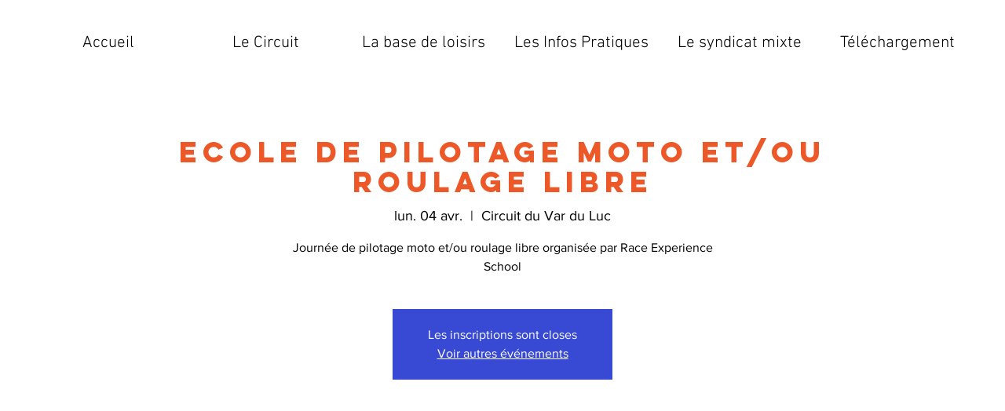

--- FILE ---
content_type: text/html; charset=utf-8
request_url: https://www.google.com/recaptcha/api2/aframe
body_size: 263
content:
<!DOCTYPE HTML><html><head><meta http-equiv="content-type" content="text/html; charset=UTF-8"></head><body><script nonce="SPbNmEsedhvzbyeo09uW6g">/** Anti-fraud and anti-abuse applications only. See google.com/recaptcha */ try{var clients={'sodar':'https://pagead2.googlesyndication.com/pagead/sodar?'};window.addEventListener("message",function(a){try{if(a.source===window.parent){var b=JSON.parse(a.data);var c=clients[b['id']];if(c){var d=document.createElement('img');d.src=c+b['params']+'&rc='+(localStorage.getItem("rc::a")?sessionStorage.getItem("rc::b"):"");window.document.body.appendChild(d);sessionStorage.setItem("rc::e",parseInt(sessionStorage.getItem("rc::e")||0)+1);localStorage.setItem("rc::h",'1769307219131');}}}catch(b){}});window.parent.postMessage("_grecaptcha_ready", "*");}catch(b){}</script></body></html>